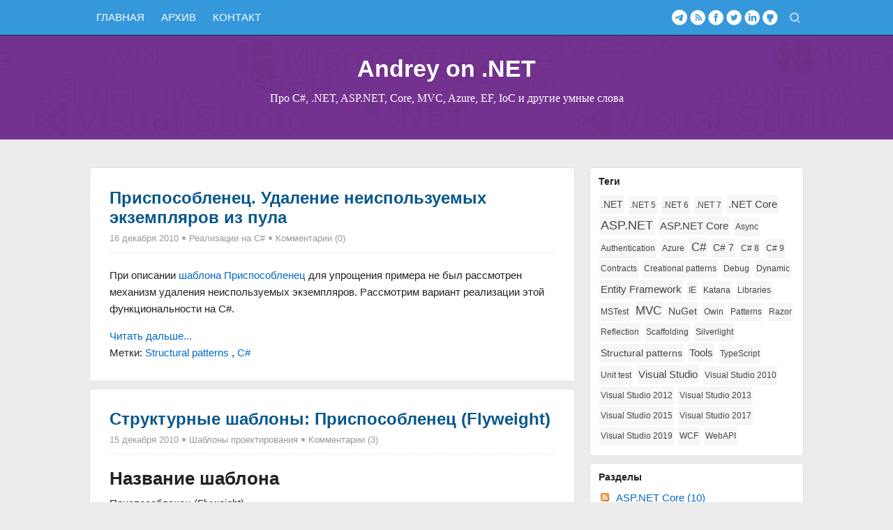

--- FILE ---
content_type: text/html; charset=utf-8
request_url: https://andrey.moveax.ru/?tag=Structural+patterns
body_size: 11028
content:

<!DOCTYPE html>
<html lang="ru">
<head><meta http-equiv="content-type" content="text/html; charset=utf-8" />
	<link rel="contents" title="Archive" href="/archive" />
	<link rel="start" title="Andrey on .NET" href="/" />
	<link type="application/rsd+xml" rel="edituri" title="RSD" href="https://andrey.moveax.ru/rsd.axd" />
	<link type="application/rdf+xml" rel="meta" title="SIOC" href="https://andrey.moveax.ru/sioc.axd" />
	<link type="application/apml+xml" rel="meta" title="APML" href="https://andrey.moveax.ru/apml.axd" />
	<link type="application/rdf+xml" rel="meta" title="FOAF" href="https://andrey.moveax.ru/foaf.axd" />
	<link type="application/rss+xml" rel="alternate" title="Andrey on .NET" href="http://feeds.moveax.ru/devdotnet" />
	<link type="application/opensearchdescription+xml" rel="search" title="Andrey on .NET" href="https://andrey.moveax.ru/opensearch.axd" />
	<link href="/Content/Auto/Global.css" rel="stylesheet" type="text/css" /><meta http-equiv="X-UA-Compatible" content="IE=edge" /><meta name="viewport" content="width=device-width, initial-scale=1, maximum-scale=1" />
    <link href="/custom/themes/SimpleBlog29/include/styles.min.css?v=1.3" rel="stylesheet" />
    <link href="/custom/themes/SimpleBlog29/include/overrides.min.css?v=1.35.0" rel="stylesheet" />
    <link rel="stylesheet" href="/scripts/syntaxhighlighter/styles/shCore.css?v=1.01" /><link rel="stylesheet" href="/scripts/syntaxhighlighter/styles/shThemeDefault.css" /><link rel="shortcut icon" href="andreydotnet.ico" type="image/x-icon" />
	<script type="text/javascript" src="/ru.res.axd"></script>
	<script type="text/javascript" src="/Scripts/Auto/01-jquery-1.9.1.min.js"></script>
	<script type="text/javascript" src="/Scripts/Auto/02-jquery.cookie.js"></script>
	<script type="text/javascript" src="/Scripts/Auto/04-jquery-jtemplates.js"></script>
	<script type="text/javascript" src="/Scripts/Auto/05-json2.min.js"></script>
	<script type="text/javascript" src="/Scripts/Auto/blog.js"></script>
    <script type="text/javascript" src="/scripts/syntaxhighlighter/scripts/XRegExp.js"></script>
    <script type="text/javascript" src="/scripts/syntaxhighlighter/scripts/shCore.js"></script>
    <script type="text/javascript" src="/scripts/syntaxhighlighter/scripts/shAutoloader.js"></script>
    <script type="text/javascript" src="/scripts/syntaxhighlighter/shActivator.js"></script>
    <script src="/custom/themes/SimpleBlog29/include/modernizr.js" type="text/javascript"></script>
    <style> .responsive .selectnav { width: 50%; } </style>

	<meta name="description" content="Andrey on .NET - Про C#, .NET, ASP.NET, Core, MVC, Azure, EF, IoC и другие умные слова - Все записи отмеченные как &#39;Structural patterns&#39;" />
	<meta name="keywords" content="ASP.NET Core,ASP.NET MVC 3 в деталях,OWIN и Katana,Возможности C#,Инструментарий,NuGet,Новости,Платформа,Ссылки,Теория и практика,ASP.NET MVC,Шаблоны проектирования,Реализации на C#" />
	<meta name="author" content="Andrey" />
<!-- Start custom code -->
<script type="text/javascript" src="//s7.addthis.com/js/300/addthis_widget.js#pubid=moveax"></script>
<link href="/Custom/Controls/lytebox/lytebox.css" rel="stylesheet" type="text/css" />
<script src="/Custom/Controls/lytebox/lytebox.js" type="text/javascript"></script>

<!-- Yandex.Metrika counter -->
<script type="text/javascript" >
   (function(m,e,t,r,i,k,a){m[i]=m[i]||function(){(m[i].a=m[i].a||[]).push(arguments)};
   m[i].l=1*new Date();k=e.createElement(t),a=e.getElementsByTagName(t)[0],k.async=1,k.src=r,a.parentNode.insertBefore(k,a)})
   (window, document, "script", "https://mc.yandex.ru/metrika/tag.js", "ym");

   ym(88275592, "init", {
        clickmap:true,
        trackLinks:true,
        accurateTrackBounce:true
   });
</script>
<noscript><div><img src="https://mc.yandex.ru/watch/88275592" style="position:absolute; left:-9999px;" alt="" /></div></noscript>
<!-- /Yandex.Metrika counter -->
<!-- End custom code -->
<title>
	Andrey on .NET | Все записи отмеченные как 'Structural patterns'
</title></head>

<body class="blue-theme violet-header fixnav banner responsive fade">

    <form method="post" action="./?tag=Structural+patterns" id="aspnetForm">
<div class="aspNetHidden">
<input type="hidden" name="__EVENTTARGET" id="__EVENTTARGET" value="" />
<input type="hidden" name="__EVENTARGUMENT" id="__EVENTARGUMENT" value="" />
<input type="hidden" name="__VIEWSTATE" id="__VIEWSTATE" value="zuz6a8Te5oplKM26yUhvTwVcUscgF7IHlu5/b7+kk0Fbz3NMK1Ww4QLN3H0hH1/T6kJER9OrOVmf2KjqlmUG7Rd6cZRa/1urCkwysmVl3/w4/Gum0UQspoI2U1FzS8n3KQxtRfgvS+yG++xDJsWndSoVywjE9WWCxA/HX/D9Zzd7+VkTINuK0xBG9aRuejAiM/q6/RvaZZ4etz3WPMzoyOnJJ4rVa//f7ou6ooJnflgyh3kzJL1PXIAQEfPbpESzkWz///jIvyl8S3ljVUgZCQ08axpj38nNtxKZVK9OwC/oLpt9ZW8AyTA1M4T+YLXKanRJx3AKt5ricEgXhVzLG8CSQxmvB+pE/ZZ/nsI2U1JZxdzDTMR/59mrfd7CAEIQ63Ejj0aodmZi9GF81GckPASOQhmCYH7uesVhuyFU/nHRGD4sB1olgxNZnnQiN7d+N22DTOPUpUlNUPE+FOBkMthIVNBbPmTEKSIAj6sSMlW8W1CTwDOz/a7SyhCCUaRoCX5e4XaJZRwIv7CsQFRzeFAJJSR0sdvJg+zQ5JZ9JomcegTLB1qNVrsRtpUzHYjNHPvr873uGGIUwxI/EuZn1SnKvLG+0aBLWKhwHsmMeplxiD9Acj2DYbNmscLzpVJPfTuQXa1kEKOkpvTp6T+0du+DP9sfG6ZdsV5qL5OAwfx9F8bwUXXr6XHMwCLggRiolv43Ao/FYHYOgwEismdMzQlOxnBWQW0jgpzy+Sq17gkf8ljmfeS++sO03Zi9UKRXCVoW6BhVC3JoZXM6kHST9gLFf8rmAIUwu4xOCy2eW2L5AGDN4zM1mnduDTHFJ4eMDN7d9A==" />
</div>

<script type="text/javascript">
//<![CDATA[
var theForm = document.forms['aspnetForm'];
if (!theForm) {
    theForm = document.aspnetForm;
}
function __doPostBack(eventTarget, eventArgument) {
    if (!theForm.onsubmit || (theForm.onsubmit() != false)) {
        theForm.__EVENTTARGET.value = eventTarget;
        theForm.__EVENTARGUMENT.value = eventArgument;
        theForm.submit();
    }
}
//]]>
</script>


<script src="/WebResource.axd?d=pynGkmcFUV13He1Qd6_TZAVfl1GQW2j4nGcIuzF4XbhTSn5DKqvDjfTo9fe2wpUpoIZerA2&amp;t=638568712745067788" type="text/javascript"></script>

        <div class="ltr">
            <header class="header">
                <div class="line-header">
                    <div class="container">
                        <nav class="nav-header navbar float-left">
                            <ul class="nav" id="nav">
                                <li><a href="https://andrey.moveax.ru/" rel="home" class="acitve"><span>Главная</span></a></li>
                                <li><a href="https://andrey.moveax.ru/archive">Архив</a></li>
                                <li><a href="https://andrey.moveax.ru/contact">Контакт</a></li>
                                
                                
                            </ul>
                        </nav>
                        <div class="search float-right">
                            <div class="btn-toggle-search" title="Поиск..."></div>
                            <div id="searchbox">
<label for="searchfield" style="display:none">Search</label><input type="text" value="" id="searchfield" onkeypress="if(event.keyCode==13) return BlogEngine.search('/','searchfield')" onfocus="BlogEngine.searchClear('','searchfield')" onblur="BlogEngine.searchClear('','searchfield')" /><input type="button" value=">" id="searchbutton" onclick="BlogEngine.search('/','searchfield');" onkeypress="BlogEngine.search('/','searchfield');" /></div>

                        </div>
                        <div class="social float-right" id="social">
                            <ul class="tooltip">
                                <li class="yt"><a href="http://youtube.com/" title="Youtube" rel="nofollow" target="_blank"><span>Youtube</span></a></li>
                                <li class="is"><a href="http://instagram.com/" title="Instagram" rel="nofollow" target="_blank"><span>Instagram</span></a></li>
                                <li class="gi"><a href="http://github.com/VeselovAndrey" title="GitHub" rel="nofollow" target="_blank"><span>GitHub</span></a></li>
                                <li class="li"><a href="http://linkedin.com/in/veselovandrey" title="Linkedin" rel="nofollow" target="_blank"><span>LinkedIn</span></a></li>
                                <li class="tw"><a href="http://twitter.com/AndreyVeselov" title="Twitter" rel="nofollow" target="_blank"><span>Twitter</span></a></li>
                                <li class="fb"><a href="http://facebook.com/veselov.andrey" title="Facebook" rel="nofollow" target="_blank"><span>Facebook</span></a></li>
                                <li class="rs"><a href="http://feeds.moveax.ru/devdotnet" title="Подписаться"><span>Subscrib</span></a></li>
                                <li class="tl"><a href="http://t.me/AndreyOnDotNET" title="Telegram" rel="nofollow" target="_blank"><span>Telegram</span></a></li>
                            </ul>
                        </div>
                    </div>
                </div>
                <div class="banner-header">
                    <div class="item-r item-1" id="bg1"></div>
                    <div class="item-r item-2" id="bg2"></div>
                    <div class="item-r item-3" id="bg3"></div>
                    <hgroup class="container title-blog text-center">
                        <h1>
                            <a href="https://andrey.moveax.ru/">Andrey on .NET</a>
                        </h1>
                        <h2>Про C#, .NET, ASP.NET, Core, MVC, Azure, EF, IoC и другие умные слова</h2>
                    </hgroup>
                </div>
            </header>
            <section class="container main-section clearfix">
                <section class="content float-left">
                    
                    
  <div id="ctl00_cphBody_divError"></div>
  <div id="ctl00_cphBody_PostList1_posts" class="posts">

<article class="post" id="post0">
    <h2 class="post-title">
        <a href="/post/csharp-patterns-flyweight-removing-unused-objects" class="taggedlink">Приспособленец. Удаление неиспользуемых экземпляров из пула</a>
    </h2>
    <div class="post-info Clear">
        <span class="post-date">16 декабря 2010 <span class="separator"></span></span>
        <span class="post-category"><a href="/category/Реализации-на-C">Реализации на C#</a> </span>
        <a class="post-comment" rel="nofollow" href="/post/csharp-patterns-flyweight-removing-unused-objects#comment">Комментарии (0)</a>
        <script type="text/javascript">$('#post0 .post-category:has(a)').append('<span class="separator"></span>');</script>
    </div>
    <div class="post-body text">
        <p>При описании <a title="Структурные шаблоны: Приспособленец (Flyweight)" href="patterns-oop-structural-flyweight.aspx">шаблона Приспособленец</a> для упрощения примера не был рассмотрен механизм удаления неиспользуемых экземпляров. Рассмотрим вариант реализации этой функциональности на C#.</p> <a class="more" href="/post/csharp-patterns-flyweight-removing-unused-objects#continue">Читать дальше...</a>
    </div>

    
    <div class="clearfix">
        <div class="post-tags">
            Метки: <a href="https://andrey.moveax.ru/?tag=Structural+patterns" rel="tag">Structural patterns</a> , <a href="https://andrey.moveax.ru/?tag=C%23" rel="tag">C#</a>
        </div>
    </div>
    
</article>

<article class="post" id="post1">
    <h2 class="post-title">
        <a href="/post/patterns-oop-structural-flyweight" class="taggedlink">Структурные шаблоны: Приспособленец (Flyweight)</a>
    </h2>
    <div class="post-info Clear">
        <span class="post-date">15 декабря 2010 <span class="separator"></span></span>
        <span class="post-category"><a href="/category/Шаблоны-проектирования">Шаблоны проектирования</a> </span>
        <a class="post-comment" rel="nofollow" href="/post/patterns-oop-structural-flyweight#comment">Комментарии (3)</a>
        <script type="text/javascript">$('#post1 .post-category:has(a)').append('<span class="separator"></span>');</script>
    </div>
    <div class="post-body text">
        <h2>Название шаблона</h2>
<p>Приспособленец (Flyweight).</p>
<h2>Тип</h2>
<p>Структурный шаблон проектирования (Structural).</p>
<p><a class="more" href="/patterns/oop/structural/flyweight/#continue">Читать дальше...</a></p>
    </div>

    
    <div class="clearfix">
        <div class="post-tags">
            Метки: <a href="https://andrey.moveax.ru/?tag=Structural+patterns" rel="tag">Structural patterns</a>
        </div>
    </div>
    
</article>

<article class="post" id="post2">
    <h2 class="post-title">
        <a href="/post/patterns-oop-structural-composite" class="taggedlink">Структурные шаблоны: Компоновщик (Composite)</a>
    </h2>
    <div class="post-info Clear">
        <span class="post-date">13 декабря 2010 <span class="separator"></span></span>
        <span class="post-category"><a href="/category/Шаблоны-проектирования">Шаблоны проектирования</a> </span>
        <a class="post-comment" rel="nofollow" href="/post/patterns-oop-structural-composite#comment">Комментарии (7)</a>
        <script type="text/javascript">$('#post2 .post-category:has(a)').append('<span class="separator"></span>');</script>
    </div>
    <div class="post-body text">
        <h2>Название шаблона</h2>  <p>Компоновщик (Composite).</p>  <h2>Тип</h2>  <p>Структурный шаблон проектирования (Structural).</p> <a class="more" href="/patterns/oop/structural/composite/#continue">Читать дальше...</a>
    </div>

    
    <div class="clearfix">
        <div class="post-tags">
            Метки: <a href="https://andrey.moveax.ru/?tag=Structural+patterns" rel="tag">Structural patterns</a>
        </div>
    </div>
    
</article>

<article class="post" id="post3">
    <h2 class="post-title">
        <a href="/post/wcf-simple-service-with-ajax-part2" class="taggedlink">Создание WCF сервиса с поддержкой Ajax: ч.2 – Клиент</a>
    </h2>
    <div class="post-info Clear">
        <span class="post-date">1 декабря 2010 <span class="separator"></span></span>
        <span class="post-category"><a href="/category/Теория-и-практика">Теория и практика</a> </span>
        <a class="post-comment" rel="nofollow" href="/post/wcf-simple-service-with-ajax-part2#comment">Комментарии (12)</a>
        <script type="text/javascript">$('#post3 .post-category:has(a)').append('<span class="separator"></span>');</script>
    </div>
    <div class="post-body text">
        <p><a title="Создание WCF сервиса с поддержкой Ajax: ч.1 – Контракты" href="wcf-simple-service-with-ajax.aspx">В первой части</a> был разработан WCF сервис для получения данных из каталога веб-сайтов. Теперь приступим к разработке клиента.</p> <a class="more" href="/post/wcf-simple-service-with-ajax-part2#continue">Читать дальше...</a>
    </div>

    
    <div class="clearfix">
        <div class="post-tags">
            Метки: <a href="https://andrey.moveax.ru/?tag=WCF" rel="tag">WCF</a> , <a href="https://andrey.moveax.ru/?tag=ASP.NET" rel="tag">ASP.NET</a> , <a href="https://andrey.moveax.ru/?tag=Structural+patterns" rel="tag">Structural patterns</a>
        </div>
    </div>
    
</article>

<article class="post" id="post4">
    <h2 class="post-title">
        <a href="/post/csharp-patterns-dynamic-decorator-part3" class="taggedlink">Динамический декоратор. Часть 3 – Исходный код</a>
    </h2>
    <div class="post-info Clear">
        <span class="post-date">29 ноября 2010 <span class="separator"></span></span>
        <span class="post-category"><a href="/category/Реализации-на-C">Реализации на C#</a> </span>
        <a class="post-comment" rel="nofollow" href="/post/csharp-patterns-dynamic-decorator-part3#comment">Комментарии (0)</a>
        <script type="text/javascript">$('#post4 .post-category:has(a)').append('<span class="separator"></span>');</script>
    </div>
    <div class="post-body text">
        <p>Нет желания загружать еще один экземпляр Visual Studio или скачивать проект, а взглянуть на исходный код интересно? Тогда вот он:</p> <a class="more" href="/post/csharp-patterns-dynamic-decorator-part3#continue">Читать дальше...</a>
    </div>

    
    <div class="clearfix">
        <div class="post-tags">
            Метки: <a href="https://andrey.moveax.ru/?tag=Structural+patterns" rel="tag">Structural patterns</a> , <a href="https://andrey.moveax.ru/?tag=C%23" rel="tag">C#</a> , <a href="https://andrey.moveax.ru/?tag=Reflection" rel="tag">Reflection</a> , <a href="https://andrey.moveax.ru/?tag=Dynamic" rel="tag">Dynamic</a>
        </div>
    </div>
    
</article>

<article class="post" id="post5">
    <h2 class="post-title">
        <a href="/post/csharp-patterns-dynamic-decorator-part2" class="taggedlink">Динамический декоратор. Часть 2 – Dynamic proxy</a>
    </h2>
    <div class="post-info Clear">
        <span class="post-date">29 ноября 2010 <span class="separator"></span></span>
        <span class="post-category"><a href="/category/Реализации-на-C">Реализации на C#</a> </span>
        <a class="post-comment" rel="nofollow" href="/post/csharp-patterns-dynamic-decorator-part2#comment">Комментарии (0)</a>
        <script type="text/javascript">$('#post5 .post-category:has(a)').append('<span class="separator"></span>');</script>
    </div>
    <div class="post-body text">
        <p><a title="Примеры реализации шаблонов: Динамический декоратор (ч. 1)" href="patterns-oop-structural-dynamic-decorator.aspx">В прошлой части,</a> используя <em>dynamic</em> и <em>reflection</em>, была решена проблема динамической поддержки методов и свойств декорируемого объекта. Но осталась еще одна: необходимо реализовать поддержку заданного интерфейса. Для это используем ...</p> <a class="more" href="/post/csharp-patterns-dynamic-decorator-part2#continue">Читать дальше...</a>
    </div>

    
    <div class="clearfix">
        <div class="post-tags">
            Метки: <a href="https://andrey.moveax.ru/?tag=Structural+patterns" rel="tag">Structural patterns</a> , <a href="https://andrey.moveax.ru/?tag=C%23" rel="tag">C#</a> , <a href="https://andrey.moveax.ru/?tag=Reflection" rel="tag">Reflection</a> , <a href="https://andrey.moveax.ru/?tag=Dynamic" rel="tag">Dynamic</a>
        </div>
    </div>
    
</article>

<article class="post" id="post6">
    <h2 class="post-title">
        <a href="/post/csharp-patterns-dynamic-decorator" class="taggedlink">Динамический декоратор. Часть 1 – dynamic и reflection</a>
    </h2>
    <div class="post-info Clear">
        <span class="post-date">29 ноября 2010 <span class="separator"></span></span>
        <span class="post-category"><a href="/category/Реализации-на-C">Реализации на C#</a> </span>
        <a class="post-comment" rel="nofollow" href="/post/csharp-patterns-dynamic-decorator#comment">Комментарии (0)</a>
        <script type="text/javascript">$('#post6 .post-category:has(a)').append('<span class="separator"></span>');</script>
    </div>
    <div class="post-body text">
        <p>При разработке <a title="Структурные шаблоны: Декоратор (Decorator)" href="patterns-oop-structural-decorator.aspx">Декоратора,</a> переадресация вызовов к декорируемому объекту достаточно скучная и рутинная работа. Для её упрощения существуют утилиты, генерирующие необходимый код. </p>  <p>Но есть другой подход – использовать в качестве базового класса Динамический декоратор, который обеспечит автоматическую переадресацию вызовов. Это стало возможно c появлением <em>dynamic</em> в .NET 4. Кроме того, потребуется интересный вариант реализации еще одного шаблона – Динамический прокси. </p> <a class="more" href="/post/csharp-patterns-dynamic-decorator#continue">Читать дальше...</a>
    </div>

    
    <div class="clearfix">
        <div class="post-tags">
            Метки: <a href="https://andrey.moveax.ru/?tag=C%23" rel="tag">C#</a> , <a href="https://andrey.moveax.ru/?tag=Structural+patterns" rel="tag">Structural patterns</a> , <a href="https://andrey.moveax.ru/?tag=Reflection" rel="tag">Reflection</a> , <a href="https://andrey.moveax.ru/?tag=Dynamic" rel="tag">Dynamic</a>
        </div>
    </div>
    
</article>

<article class="post" id="post7">
    <h2 class="post-title">
        <a href="/post/patterns-oop-structural-example-remote-proxy" class="taggedlink">Удаленный прокси с использованием .NET Remoting</a>
    </h2>
    <div class="post-info Clear">
        <span class="post-date">23 ноября 2010 <span class="separator"></span></span>
        <span class="post-category"><a href="/category/Реализации-на-C">Реализации на C#</a> </span>
        <a class="post-comment" rel="nofollow" href="/post/patterns-oop-structural-example-remote-proxy#comment">Комментарии (6)</a>
        <script type="text/javascript">$('#post7 .post-category:has(a)').append('<span class="separator"></span>');</script>
    </div>
    <div class="post-body text">
        <p>Продолжим изучение структурного шаблона Прокси. Обеспечим возможность удаленного доступа к экземпляру Виртуального прокси, созданного в прошлый раз.</p> <a class="more" href="/patterns/oop/structural/example-remote-proxy/#continue">Читать дальше...</a>
    </div>

    
    <div class="clearfix">
        <div class="post-tags">
            Метки: <a href="https://andrey.moveax.ru/?tag=Structural+patterns" rel="tag">Structural patterns</a> , <a href="https://andrey.moveax.ru/?tag=C%23" rel="tag">C#</a>
        </div>
    </div>
    
</article>

<article class="post" id="post8">
    <h2 class="post-title">
        <a href="/post/patterns-oop-structural-proxy" class="taggedlink">Структурные шаблоны: Прокси (Proxy)</a>
    </h2>
    <div class="post-info Clear">
        <span class="post-date">22 ноября 2010 <span class="separator"></span></span>
        <span class="post-category"><a href="/category/Шаблоны-проектирования">Шаблоны проектирования</a> </span>
        <a class="post-comment" rel="nofollow" href="/post/patterns-oop-structural-proxy#comment">Комментарии (8)</a>
        <script type="text/javascript">$('#post8 .post-category:has(a)').append('<span class="separator"></span>');</script>
    </div>
    <div class="post-body text">
        <h2>Название шаблона</h2>  <p>Прокси / Заместитель (Proxy / Surrogate).</p>  <h2>Тип</h2>  <p>Структурный шаблон проектирования (Structural).</p> <a class="more" href="/patterns/oop/structural/proxy/#continue">Читать дальше...</a>
    </div>

    
    <div class="clearfix">
        <div class="post-tags">
            Метки: <a href="https://andrey.moveax.ru/?tag=Structural+patterns" rel="tag">Structural patterns</a>
        </div>
    </div>
    
</article>

<article class="post" id="post9">
    <h2 class="post-title">
        <a href="/post/patterns-oop-structural-decorator-usecase" class="taggedlink">Декоратор. Примеры реализации.</a>
    </h2>
    <div class="post-info Clear">
        <span class="post-date">18 ноября 2010 <span class="separator"></span></span>
        <span class="post-category"><a href="/category/Реализации-на-C">Реализации на C#</a> </span>
        <a class="post-comment" rel="nofollow" href="/post/patterns-oop-structural-decorator-usecase#comment">Комментарии (0)</a>
        <script type="text/javascript">$('#post9 .post-category:has(a)').append('<span class="separator"></span>');</script>
    </div>
    <div class="post-body text">
        <p>Рассмотрим некоторые варианты использования шаблона Декоратор.</p> <a class="more" href="/patterns/oop/structural/decorator-usecase/#continue">Читать дальше...</a>
    </div>

    
    <div class="clearfix">
        <div class="post-tags">
            Метки: <a href="https://andrey.moveax.ru/?tag=Structural+patterns" rel="tag">Structural patterns</a> , <a href="https://andrey.moveax.ru/?tag=C%23" rel="tag">C#</a>
        </div>
    </div>
    
</article></div>

<div id="postPaging" style="display: none">
  <a id="ctl00_cphBody_PostList1_hlPrev" style="float:left">&lt;&lt; Older posts</a>
  <a id="ctl00_cphBody_PostList1_hlNext" style="float:right">Новее &gt;&gt;</a>
</div>

<div style="clear:both; display:block">
  <ul id="PostPager"><li class="PagerLinkDisabled">Новее</li><li class="PagerLinkCurrent">1</li><li class="PagerLink"><a href="/?tag=Structural+patterns&amp;page=2">2</a></li><li class="PagerLink"><a href="/?tag=Structural+patterns&amp;page=2">Older posts</a></li></ul>
</div>
  

                </section>
                <aside class="sidebar float-right">
                    <div id="widgetzone_be_WIDGET_ZONE" class="widgetzone">
<div class="Widget widget tagcloud">
    <h4 class="WidgetHeader widget-header">Теги</h4>
    <div class="WidgetContent widget-content">
        <ul>
            <li><a href="https://andrey.moveax.ru/?tag=.NET" class="small" title="Tag: .NET">.NET</a> </li>
            <li><a href="https://andrey.moveax.ru/?tag=.NET+5" class="smallest" title="Tag: .NET 5">.NET 5</a> </li>
            <li><a href="https://andrey.moveax.ru/?tag=.NET+6" class="smallest" title="Tag: .NET 6">.NET 6</a> </li>
            <li><a href="https://andrey.moveax.ru/?tag=.NET+7" class="smallest" title="Tag: .NET 7">.NET 7</a> </li>
            <li><a href="https://andrey.moveax.ru/?tag=.NET+Core" class="medium" title="Tag: .NET Core">.NET Core</a> </li>
            <li><a href="https://andrey.moveax.ru/?tag=ASP.NET" class="biggest" title="Tag: ASP.NET">ASP.NET</a> </li>
            <li><a href="https://andrey.moveax.ru/?tag=ASP.NET+Core" class="medium" title="Tag: ASP.NET Core">ASP.NET Core</a> </li>
            <li><a href="https://andrey.moveax.ru/?tag=Async" class="smallest" title="Tag: Async">Async</a> </li>
            <li><a href="https://andrey.moveax.ru/?tag=Authentication" class="smallest" title="Tag: Authentication">Authentication</a> </li>
            <li><a href="https://andrey.moveax.ru/?tag=Azure" class="smallest" title="Tag: Azure">Azure</a> </li>
            <li><a href="https://andrey.moveax.ru/?tag=C%23" class="big" title="Tag: C#">C#</a> </li>
            <li><a href="https://andrey.moveax.ru/?tag=C%23+7" class="small" title="Tag: C# 7">C# 7</a> </li>
            <li><a href="https://andrey.moveax.ru/?tag=C%23+8" class="smallest" title="Tag: C# 8">C# 8</a> </li>
            <li><a href="https://andrey.moveax.ru/?tag=C%23+9" class="smallest" title="Tag: C# 9">C# 9</a> </li>
            <li><a href="https://andrey.moveax.ru/?tag=Contracts" class="smallest" title="Tag: Contracts">Contracts</a> </li>
            <li><a href="https://andrey.moveax.ru/?tag=Creational+patterns" class="smallest" title="Tag: Creational patterns">Creational patterns</a> </li>
            <li><a href="https://andrey.moveax.ru/?tag=Debug" class="smallest" title="Tag: Debug">Debug</a> </li>
            <li><a href="https://andrey.moveax.ru/?tag=Dynamic" class="smallest" title="Tag: Dynamic">Dynamic</a> </li>
            <li><a href="https://andrey.moveax.ru/?tag=Entity+Framework" class="medium" title="Tag: Entity Framework">Entity Framework</a> </li>
            <li><a href="https://andrey.moveax.ru/?tag=IE" class="smallest" title="Tag: IE">IE</a> </li>
            <li><a href="https://andrey.moveax.ru/?tag=Katana" class="smallest" title="Tag: Katana">Katana</a> </li>
            <li><a href="https://andrey.moveax.ru/?tag=Libraries" class="smallest" title="Tag: Libraries">Libraries</a> </li>
            <li><a href="https://andrey.moveax.ru/?tag=MSTest" class="smallest" title="Tag: MSTest">MSTest</a> </li>
            <li><a href="https://andrey.moveax.ru/?tag=MVC" class="big" title="Tag: MVC">MVC</a> </li>
            <li><a href="https://andrey.moveax.ru/?tag=NuGet" class="small" title="Tag: NuGet">NuGet</a> </li>
            <li><a href="https://andrey.moveax.ru/?tag=Owin" class="smallest" title="Tag: Owin">Owin</a> </li>
            <li><a href="https://andrey.moveax.ru/?tag=Patterns" class="smallest" title="Tag: Patterns">Patterns</a> </li>
            <li><a href="https://andrey.moveax.ru/?tag=Razor" class="smallest" title="Tag: Razor">Razor</a> </li>
            <li><a href="https://andrey.moveax.ru/?tag=Reflection" class="smallest" title="Tag: Reflection">Reflection</a> </li>
            <li><a href="https://andrey.moveax.ru/?tag=Scaffolding" class="smallest" title="Tag: Scaffolding">Scaffolding</a> </li>
            <li><a href="https://andrey.moveax.ru/?tag=Silverlight" class="smallest" title="Tag: Silverlight">Silverlight</a> </li>
            <li><a href="https://andrey.moveax.ru/?tag=Structural+patterns" class="small" title="Tag: Structural patterns">Structural patterns</a> </li>
            <li><a href="https://andrey.moveax.ru/?tag=Tools" class="medium" title="Tag: Tools">Tools</a> </li>
            <li><a href="https://andrey.moveax.ru/?tag=TypeScript" class="smallest" title="Tag: TypeScript">TypeScript</a> </li>
            <li><a href="https://andrey.moveax.ru/?tag=Unit+test" class="smallest" title="Tag: Unit test">Unit test</a> </li>
            <li><a href="https://andrey.moveax.ru/?tag=Visual+Studio" class="medium" title="Tag: Visual Studio">Visual Studio</a> </li>
            <li><a href="https://andrey.moveax.ru/?tag=Visual+Studio+2010" class="smallest" title="Tag: Visual Studio 2010">Visual Studio 2010</a> </li>
            <li><a href="https://andrey.moveax.ru/?tag=Visual+Studio+2012" class="smallest" title="Tag: Visual Studio 2012">Visual Studio 2012</a> </li>
            <li><a href="https://andrey.moveax.ru/?tag=Visual+Studio+2013" class="smallest" title="Tag: Visual Studio 2013">Visual Studio 2013</a> </li>
            <li><a href="https://andrey.moveax.ru/?tag=Visual+Studio+2015" class="smallest" title="Tag: Visual Studio 2015">Visual Studio 2015</a> </li>
            <li><a href="https://andrey.moveax.ru/?tag=Visual+Studio+2017" class="smallest" title="Tag: Visual Studio 2017">Visual Studio 2017</a> </li>
            <li><a href="https://andrey.moveax.ru/?tag=Visual+Studio+2019" class="smallest" title="Tag: Visual Studio 2019">Visual Studio 2019</a> </li>
            <li><a href="https://andrey.moveax.ru/?tag=WCF" class="smallest" title="Tag: WCF">WCF</a> </li>
            <li><a href="https://andrey.moveax.ru/?tag=WebAPI" class="smallest" title="Tag: WebAPI">WebAPI</a> </li>
        </ul>
    </div>
</div>
<div class="Widget widget categorylist">
    <h4 class="WidgetHeader widget-header">Разделы</h4>
    <div class="WidgetContent widget-content">
        <ul id="categorylist">
                <li>
                                        <a rel="nofollow" href="/category/feed/ASPNET-Core">
                        <img class="rssButton" alt="RSS feed for SubBlog" src="/Content/images/blog/rssButton.png">
                    </a>
                    <a title="Category: ASP.NET Core" href="/category/ASPNET-Core">
                        ASP.NET Core 
                            <span>(10)</span>
                    </a>
                </li>
                <li>
                                        <a rel="nofollow" href="/category/feed/ASPNET-MVC-3-в-деталях">
                        <img class="rssButton" alt="RSS feed for SubBlog" src="/Content/images/blog/rssButton.png">
                    </a>
                    <a title="Category: ASP.NET MVC 3 в деталях" href="/category/ASPNET-MVC-3-в-деталях">
                        ASP.NET MVC 3 в деталях 
                            <span>(41)</span>
                    </a>
                </li>
                <li>
                                        <a rel="nofollow" href="/category/feed/OWIN-и-Katana">
                        <img class="rssButton" alt="RSS feed for SubBlog" src="/Content/images/blog/rssButton.png">
                    </a>
                    <a title="Category: OWIN и Katana" href="/category/OWIN-и-Katana">
                        OWIN и Katana 
                            <span>(8)</span>
                    </a>
                </li>
                <li>
                                        <a rel="nofollow" href="/category/feed/Возможности-C">
                        <img class="rssButton" alt="RSS feed for SubBlog" src="/Content/images/blog/rssButton.png">
                    </a>
                    <a title="Category: Возможности C#" href="/category/Возможности-C">
                        Возможности C# 
                            <span>(30)</span>
                    </a>
                </li>
                <li>
                                        <a rel="nofollow" href="/category/feed/Инструментарии">
                        <img class="rssButton" alt="RSS feed for SubBlog" src="/Content/images/blog/rssButton.png">
                    </a>
                    <a title="Category: Инструментарий" href="/category/Инструментарии">
                        Инструментарий 
                            <span>(27)</span>
                    </a>
                </li>
                <li>
                    <a>&nbsp;&nbsp;&nbsp;</a>
                                        <a rel="nofollow" href="/category/feed/NuGet">
                        <img class="rssButton" alt="RSS feed for SubBlog" src="/Content/images/blog/rssButton.png">
                    </a>
                    <a title="Category: NuGet" href="/category/NuGet">
                        NuGet 
                            <span>(6)</span>
                    </a>
                </li>
                <li>
                                        <a rel="nofollow" href="/category/feed/Новости">
                        <img class="rssButton" alt="RSS feed for SubBlog" src="/Content/images/blog/rssButton.png">
                    </a>
                    <a title="Category: Новости" href="/category/Новости">
                        Новости 
                            <span>(174)</span>
                    </a>
                </li>
                <li>
                                        <a rel="nofollow" href="/category/feed/Ссылки">
                        <img class="rssButton" alt="RSS feed for SubBlog" src="/Content/images/blog/rssButton.png">
                    </a>
                    <a title="Category: Ссылки" href="/category/Ссылки">
                        Ссылки 
                            <span>(395)</span>
                    </a>
                </li>
                <li>
                                        <a rel="nofollow" href="/category/feed/Теория-и-практика">
                        <img class="rssButton" alt="RSS feed for SubBlog" src="/Content/images/blog/rssButton.png">
                    </a>
                    <a title="Category: Теория и практика" href="/category/Теория-и-практика">
                        Теория и практика 
                            <span>(60)</span>
                    </a>
                </li>
                <li>
                    <a>&nbsp;&nbsp;&nbsp;</a>
                                        <a rel="nofollow" href="/category/feed/ASPNET-MVC">
                        <img class="rssButton" alt="RSS feed for SubBlog" src="/Content/images/blog/rssButton.png">
                    </a>
                    <a title="Category: ASP.NET MVC" href="/category/ASPNET-MVC">
                        ASP.NET MVC 
                            <span>(12)</span>
                    </a>
                </li>
                <li>
                                        <a rel="nofollow" href="/category/feed/Шаблоны-проектирования">
                        <img class="rssButton" alt="RSS feed for SubBlog" src="/Content/images/blog/rssButton.png">
                    </a>
                    <a title="Category: Шаблоны проектирования" href="/category/Шаблоны-проектирования">
                        Шаблоны проектирования 
                            <span>(19)</span>
                    </a>
                </li>
                <li>
                    <a>&nbsp;&nbsp;&nbsp;</a>
                                        <a rel="nofollow" href="/category/feed/Реализации-на-C">
                        <img class="rssButton" alt="RSS feed for SubBlog" src="/Content/images/blog/rssButton.png">
                    </a>
                    <a title="Category: Реализации на C#" href="/category/Реализации-на-C">
                        Реализации на C# 
                            <span>(7)</span>
                    </a>
                </li>
        </ul>
    </div>
</div>
<div class="Widget widget pagelist">
    <h4 class="WidgetHeader widget-header">Каталог</h4>
    <div class="WidgetContent widget-content">
        <ul>
                <li><a href="/page/aspnet-mvc-3-in-depth" title="Список всех статей раздела &quot;ASP.NET MVC 3 в деталях&quot; на одной странице.">ASP.NET MVC в деталях</a></li>
                <li><a href="/page/owin-introduction" title="">Owin и Katana</a></li>
                <li><a href="/page/csharp-features" title="C# 7

Кортежи (обновленный тип Tuple) 
Выходные параметры методов
Сопоставление с образцом (pattern ">Возможности C#</a></li>
                <li><a href="/page/using-nuget" title="Использование NuGet для установки, обновления и удаления сторонних библиотек. А также опиание процесса создания своих установочных сборок.">Использование NuGet</a></li>
                <li><a href="/page/programming-principles" title="SOLID

Single Responsibility Principle (SRP) – принцип единственной ответственности: На каждый объек">Принципы программирования</a></li>
                <li><a href="/page/design-patterns-oop" title="">Шаблоны проектирования ООП</a></li>
        </ul>
    </div>
</div>
<div class="Widget widget textbox">
    <p id="authordata"><a href="https://www.facebook.com/veselov.andrey" target="_blank" rel="author"><img class="myavatar" src="/custom/Images/avatars/andrey-veselov-avatar-mvp.jpg" alt="Andrey Veselov" width="60" height="95" align="left" /></a> Имя: <a href="/" rel="me">Андрей Веселов</a><br />Город: <a href="http://www.bing.com/maps/?v=2&amp;cp=55.366374~86.116131&amp;lvl=12&amp;sty=r&amp;where1=%D0%9A%D0%B5%D0%BC%D0%B5%D1%80%D0%BE%D0%B2%D0%BE&amp;form=LMLTCC" target="_blank">Кемерово</a>&nbsp;(Россия)<br />Проф. интересы: .NET, С#, ASP.NET, Core, Microsoft Azure, TypeScript</p>
</div>
<div class="Widget widget monthlist">
    <h4 class="WidgetHeader widget-header">Архив</h4>
    <div class="WidgetContent widget-content">
        <ul id="monthList">
<li onclick="BlogEngine.toggleMonth(&#39;year2026&#39;)" class="year">2026
                <ul id="year2026" class="open">
                    <li><a href="/2026/01/default">Январь</a> (2)</li>
                </ul>
            </li>
<li onclick="BlogEngine.toggleMonth(&#39;year2025&#39;)" class="year">2025
                <ul id="year2025" class="close">
                    <li><a href="/2025/12/default">Декабрь</a> (2)</li>
                    <li><a href="/2025/11/default">Ноябрь</a> (4)</li>
                    <li><a href="/2025/10/default">Октябрь</a> (2)</li>
                    <li><a href="/2025/09/default">Сентябрь</a> (3)</li>
                    <li><a href="/2025/08/default">Август</a> (4)</li>
                    <li><a href="/2025/07/default">Июль</a> (3)</li>
                    <li><a href="/2025/06/default">Июнь</a> (3)</li>
                    <li><a href="/2025/05/default">Май</a> (4)</li>
                    <li><a href="/2025/04/default">Апрель</a> (4)</li>
                    <li><a href="/2025/03/default">Март</a> (3)</li>
                    <li><a href="/2025/02/default">Февраль</a> (3)</li>
                    <li><a href="/2025/01/default">Январь</a> (1)</li>
                </ul>
            </li>
<li onclick="BlogEngine.toggleMonth(&#39;year2024&#39;)" class="year">2024
                <ul id="year2024" class="close">
                    <li><a href="/2024/12/default">Декабрь</a> (3)</li>
                    <li><a href="/2024/11/default">Ноябрь</a> (2)</li>
                    <li><a href="/2024/10/default">Октябрь</a> (3)</li>
                    <li><a href="/2024/09/default">Сентябрь</a> (3)</li>
                    <li><a href="/2024/08/default">Август</a> (3)</li>
                    <li><a href="/2024/07/default">Июль</a> (2)</li>
                    <li><a href="/2024/06/default">Июнь</a> (4)</li>
                    <li><a href="/2024/05/default">Май</a> (2)</li>
                    <li><a href="/2024/04/default">Апрель</a> (2)</li>
                    <li><a href="/2024/03/default">Март</a> (4)</li>
                    <li><a href="/2024/02/default">Февраль</a> (5)</li>
                    <li><a href="/2024/01/default">Январь</a> (4)</li>
                </ul>
            </li>
<li onclick="BlogEngine.toggleMonth(&#39;year2023&#39;)" class="year">2023
                <ul id="year2023" class="close">
                    <li><a href="/2023/12/default">Декабрь</a> (2)</li>
                    <li><a href="/2023/11/default">Ноябрь</a> (4)</li>
                    <li><a href="/2023/10/default">Октябрь</a> (5)</li>
                    <li><a href="/2023/09/default">Сентябрь</a> (5)</li>
                    <li><a href="/2023/08/default">Август</a> (2)</li>
                    <li><a href="/2023/07/default">Июль</a> (3)</li>
                    <li><a href="/2023/06/default">Июнь</a> (4)</li>
                    <li><a href="/2023/05/default">Май</a> (2)</li>
                    <li><a href="/2023/04/default">Апрель</a> (5)</li>
                    <li><a href="/2023/03/default">Март</a> (4)</li>
                    <li><a href="/2023/02/default">Февраль</a> (5)</li>
                    <li><a href="/2023/01/default">Январь</a> (3)</li>
                </ul>
            </li>
<li onclick="BlogEngine.toggleMonth(&#39;year2022&#39;)" class="year">2022
                <ul id="year2022" class="close">
                    <li><a href="/2022/12/default">Декабрь</a> (3)</li>
                    <li><a href="/2022/11/default">Ноябрь</a> (4)</li>
                    <li><a href="/2022/10/default">Октябрь</a> (5)</li>
                    <li><a href="/2022/09/default">Сентябрь</a> (4)</li>
                    <li><a href="/2022/08/default">Август</a> (6)</li>
                    <li><a href="/2022/07/default">Июль</a> (3)</li>
                    <li><a href="/2022/06/default">Июнь</a> (4)</li>
                    <li><a href="/2022/05/default">Май</a> (5)</li>
                    <li><a href="/2022/04/default">Апрель</a> (7)</li>
                    <li><a href="/2022/03/default">Март</a> (7)</li>
                    <li><a href="/2022/02/default">Февраль</a> (5)</li>
                    <li><a href="/2022/01/default">Январь</a> (5)</li>
                </ul>
            </li>
<li onclick="BlogEngine.toggleMonth(&#39;year2021&#39;)" class="year">2021
                <ul id="year2021" class="close">
                    <li><a href="/2021/12/default">Декабрь</a> (5)</li>
                    <li><a href="/2021/11/default">Ноябрь</a> (4)</li>
                    <li><a href="/2021/10/default">Октябрь</a> (5)</li>
                    <li><a href="/2021/09/default">Сентябрь</a> (5)</li>
                    <li><a href="/2021/08/default">Август</a> (4)</li>
                    <li><a href="/2021/07/default">Июль</a> (6)</li>
                    <li><a href="/2021/06/default">Июнь</a> (6)</li>
                    <li><a href="/2021/05/default">Май</a> (6)</li>
                    <li><a href="/2021/04/default">Апрель</a> (4)</li>
                    <li><a href="/2021/03/default">Март</a> (6)</li>
                    <li><a href="/2021/02/default">Февраль</a> (5)</li>
                    <li><a href="/2021/01/default">Январь</a> (7)</li>
                </ul>
            </li>
<li onclick="BlogEngine.toggleMonth(&#39;year2020&#39;)" class="year">2020
                <ul id="year2020" class="close">
                    <li><a href="/2020/12/default">Декабрь</a> (7)</li>
                    <li><a href="/2020/11/default">Ноябрь</a> (6)</li>
                    <li><a href="/2020/10/default">Октябрь</a> (7)</li>
                    <li><a href="/2020/09/default">Сентябрь</a> (5)</li>
                    <li><a href="/2020/08/default">Август</a> (5)</li>
                    <li><a href="/2020/07/default">Июль</a> (5)</li>
                    <li><a href="/2020/06/default">Июнь</a> (6)</li>
                    <li><a href="/2020/05/default">Май</a> (6)</li>
                    <li><a href="/2020/04/default">Апрель</a> (4)</li>
                    <li><a href="/2020/03/default">Март</a> (8)</li>
                    <li><a href="/2020/02/default">Февраль</a> (8)</li>
                    <li><a href="/2020/01/default">Январь</a> (1)</li>
                </ul>
            </li>
<li onclick="BlogEngine.toggleMonth(&#39;year2019&#39;)" class="year">2019
                <ul id="year2019" class="close">
                    <li><a href="/2019/12/default">Декабрь</a> (5)</li>
                    <li><a href="/2019/11/default">Ноябрь</a> (7)</li>
                    <li><a href="/2019/10/default">Октябрь</a> (5)</li>
                    <li><a href="/2019/09/default">Сентябрь</a> (5)</li>
                    <li><a href="/2019/08/default">Август</a> (4)</li>
                    <li><a href="/2019/07/default">Июль</a> (7)</li>
                    <li><a href="/2019/05/default">Май</a> (6)</li>
                    <li><a href="/2019/04/default">Апрель</a> (4)</li>
                    <li><a href="/2019/03/default">Март</a> (8)</li>
                    <li><a href="/2019/02/default">Февраль</a> (6)</li>
                    <li><a href="/2019/01/default">Январь</a> (6)</li>
                </ul>
            </li>
<li onclick="BlogEngine.toggleMonth(&#39;year2018&#39;)" class="year">2018
                <ul id="year2018" class="close">
                    <li><a href="/2018/12/default">Декабрь</a> (7)</li>
                    <li><a href="/2018/11/default">Ноябрь</a> (6)</li>
                    <li><a href="/2018/10/default">Октябрь</a> (5)</li>
                    <li><a href="/2018/09/default">Сентябрь</a> (5)</li>
                    <li><a href="/2018/08/default">Август</a> (4)</li>
                    <li><a href="/2018/07/default">Июль</a> (3)</li>
                    <li><a href="/2018/06/default">Июнь</a> (8)</li>
                    <li><a href="/2018/05/default">Май</a> (1)</li>
                    <li><a href="/2018/04/default">Апрель</a> (4)</li>
                    <li><a href="/2018/03/default">Март</a> (8)</li>
                    <li><a href="/2018/02/default">Февраль</a> (4)</li>
                    <li><a href="/2018/01/default">Январь</a> (4)</li>
                </ul>
            </li>
<li onclick="BlogEngine.toggleMonth(&#39;year2017&#39;)" class="year">2017
                <ul id="year2017" class="close">
                    <li><a href="/2017/12/default">Декабрь</a> (5)</li>
                    <li><a href="/2017/11/default">Ноябрь</a> (2)</li>
                    <li><a href="/2017/10/default">Октябрь</a> (3)</li>
                    <li><a href="/2017/09/default">Сентябрь</a> (7)</li>
                    <li><a href="/2017/08/default">Август</a> (2)</li>
                    <li><a href="/2017/03/default">Март</a> (7)</li>
                    <li><a href="/2017/02/default">Февраль</a> (9)</li>
                    <li><a href="/2017/01/default">Январь</a> (2)</li>
                </ul>
            </li>
<li onclick="BlogEngine.toggleMonth(&#39;year2016&#39;)" class="year">2016
                <ul id="year2016" class="close">
                    <li><a href="/2016/12/default">Декабрь</a> (5)</li>
                    <li><a href="/2016/09/default">Сентябрь</a> (1)</li>
                    <li><a href="/2016/07/default">Июль</a> (3)</li>
                    <li><a href="/2016/06/default">Июнь</a> (4)</li>
                    <li><a href="/2016/05/default">Май</a> (4)</li>
                    <li><a href="/2016/04/default">Апрель</a> (4)</li>
                    <li><a href="/2016/03/default">Март</a> (3)</li>
                    <li><a href="/2016/02/default">Февраль</a> (1)</li>
                    <li><a href="/2016/01/default">Январь</a> (3)</li>
                </ul>
            </li>
<li onclick="BlogEngine.toggleMonth(&#39;year2015&#39;)" class="year">2015
                <ul id="year2015" class="close">
                    <li><a href="/2015/12/default">Декабрь</a> (6)</li>
                    <li><a href="/2015/11/default">Ноябрь</a> (1)</li>
                    <li><a href="/2015/10/default">Октябрь</a> (2)</li>
                    <li><a href="/2015/09/default">Сентябрь</a> (5)</li>
                    <li><a href="/2015/08/default">Август</a> (2)</li>
                    <li><a href="/2015/07/default">Июль</a> (9)</li>
                    <li><a href="/2015/06/default">Июнь</a> (9)</li>
                    <li><a href="/2015/04/default">Апрель</a> (6)</li>
                    <li><a href="/2015/02/default">Февраль</a> (3)</li>
                </ul>
            </li>
<li onclick="BlogEngine.toggleMonth(&#39;year2014&#39;)" class="year">2014
                <ul id="year2014" class="close">
                    <li><a href="/2014/12/default">Декабрь</a> (1)</li>
                    <li><a href="/2014/11/default">Ноябрь</a> (4)</li>
                    <li><a href="/2014/10/default">Октябрь</a> (3)</li>
                    <li><a href="/2014/09/default">Сентябрь</a> (4)</li>
                    <li><a href="/2014/08/default">Август</a> (5)</li>
                    <li><a href="/2014/07/default">Июль</a> (6)</li>
                    <li><a href="/2014/06/default">Июнь</a> (1)</li>
                    <li><a href="/2014/05/default">Май</a> (7)</li>
                    <li><a href="/2014/04/default">Апрель</a> (5)</li>
                    <li><a href="/2014/03/default">Март</a> (4)</li>
                    <li><a href="/2014/02/default">Февраль</a> (2)</li>
                    <li><a href="/2014/01/default">Январь</a> (5)</li>
                </ul>
            </li>
<li onclick="BlogEngine.toggleMonth(&#39;year2013&#39;)" class="year">2013
                <ul id="year2013" class="close">
                    <li><a href="/2013/12/default">Декабрь</a> (2)</li>
                    <li><a href="/2013/10/default">Октябрь</a> (1)</li>
                    <li><a href="/2013/09/default">Сентябрь</a> (3)</li>
                    <li><a href="/2013/08/default">Август</a> (4)</li>
                    <li><a href="/2013/07/default">Июль</a> (8)</li>
                    <li><a href="/2013/06/default">Июнь</a> (4)</li>
                    <li><a href="/2013/05/default">Май</a> (4)</li>
                    <li><a href="/2013/04/default">Апрель</a> (4)</li>
                    <li><a href="/2013/03/default">Март</a> (3)</li>
                    <li><a href="/2013/02/default">Февраль</a> (2)</li>
                </ul>
            </li>
<li onclick="BlogEngine.toggleMonth(&#39;year2012&#39;)" class="year">2012
                <ul id="year2012" class="close">
                    <li><a href="/2012/12/default">Декабрь</a> (1)</li>
                    <li><a href="/2012/11/default">Ноябрь</a> (2)</li>
                    <li><a href="/2012/10/default">Октябрь</a> (3)</li>
                    <li><a href="/2012/09/default">Сентябрь</a> (1)</li>
                    <li><a href="/2012/06/default">Июнь</a> (3)</li>
                    <li><a href="/2012/05/default">Май</a> (4)</li>
                    <li><a href="/2012/04/default">Апрель</a> (1)</li>
                    <li><a href="/2012/03/default">Март</a> (6)</li>
                    <li><a href="/2012/02/default">Февраль</a> (4)</li>
                    <li><a href="/2012/01/default">Январь</a> (1)</li>
                </ul>
            </li>
<li onclick="BlogEngine.toggleMonth(&#39;year2011&#39;)" class="year">2011
                <ul id="year2011" class="close">
                    <li><a href="/2011/12/default">Декабрь</a> (4)</li>
                    <li><a href="/2011/11/default">Ноябрь</a> (3)</li>
                    <li><a href="/2011/10/default">Октябрь</a> (2)</li>
                    <li><a href="/2011/08/default">Август</a> (5)</li>
                    <li><a href="/2011/07/default">Июль</a> (8)</li>
                    <li><a href="/2011/06/default">Июнь</a> (15)</li>
                    <li><a href="/2011/05/default">Май</a> (4)</li>
                    <li><a href="/2011/04/default">Апрель</a> (18)</li>
                    <li><a href="/2011/03/default">Март</a> (24)</li>
                    <li><a href="/2011/02/default">Февраль</a> (6)</li>
                    <li><a href="/2011/01/default">Январь</a> (3)</li>
                </ul>
            </li>
<li onclick="BlogEngine.toggleMonth(&#39;year2010&#39;)" class="year">2010
                <ul id="year2010" class="close">
                    <li><a href="/2010/12/default">Декабрь</a> (12)</li>
                    <li><a href="/2010/11/default">Ноябрь</a> (20)</li>
                    <li><a href="/2010/10/default">Октябрь</a> (12)</li>
                    <li><a href="/2010/09/default">Сентябрь</a> (18)</li>
                    <li><a href="/2010/08/default">Август</a> (4)</li>
                </ul>
            </li>
        </ul>
    </div>
</div>
</div>
                </aside>
            </section>
            <footer class="footer">
                <div class="footer-widgets container">
                    <div id="widgetzone_Footer-Widget" class="widgetzone"></div>
                </div>
                <div class="footer-line">
                    <div class="container text-center">
                        <p>
                            &copy; 2010 - 2026 Андрей Веселов. Все права защищены.<br />
                            Перепечатка материалов без согласия автора запрещена.<span class="separator separator-4"></span>
                            <a href="/page/terms-of-use">Правила использования</a>.<br />
                            Powered by <a href="http://dotnetblogengine.net" target="_blank">BlogEngine.NET</a> 3.3.7.0<span class="separator separator-2"></span>
                            Design based on <a href="http://seyfolahi.net/" title="SimpleBlog29 theme for BlogEngine 2.9" target="_blank">SimpleBlog29 by FS</a><span class="separator separator-2"></span>
                            External link icon by <a href="https://www.flaticon.com/authors/freepik"  target="_blank" title="Freepik">Freepik</a> from <a href="https://www.flaticon.com/"  target="_blank" title="Flaticon">www.flaticon.com</a><br />
                            <a href="/Account/login.aspx" id="ctl00_aLogin">Войти</a>
                        </p>
                        <span class="scrollup"></span>
                    </div>
                </div>
            </footer>
        </div>
        <script type="text/javascript">
            var links, index, link;
            links = document.getElementById('social').getElementsByTagName('a');
            for (index = 0; index < links.length; ++index) {
                link = links[index];
                if (link.href == 'http://facebook.com/') { link.style.display = "none"; }
                if (link.href == 'http://twitter.com/') { link.style.display = "none"; }
                if (link.href == 'http://plus.google.com/') { link.style.display = "none"; }
                if (link.href == 'http://youtube.com/') { link.style.display = "none"; }
                if (link.href == 'http://linkedin.com/in/') { link.style.display = "none"; }
                if (link.href == 'http://instagram.com/') { link.style.display = "none"; }
                if (link.href == 'http://github.com/') { link.style.display = "none"; }
                if (link.href == 'https://andrey.moveax.ru/') { link.style.display = "none"; }
            }
        </script>
        <script src="/custom/themes/SimpleBlog29/include/index.js" type="text/javascript"></script>
    
<div class="aspNetHidden">

	<input type="hidden" name="__VIEWSTATEGENERATOR" id="__VIEWSTATEGENERATOR" value="CA0B0334" />
</div>

<script>
  (function(i,s,o,g,r,a,m){i['GoogleAnalyticsObject']=r;i[r]=i[r]||function(){
  (i[r].q=i[r].q||[]).push(arguments)},i[r].l=1*new Date();a=s.createElement(o),
  m=s.getElementsByTagName(o)[0];a.async=1;a.src=g;m.parentNode.insertBefore(a,m)
  })(window,document,'script','//www.google-analytics.com/analytics.js','ga');

  ga('create', 'UA-18141685-1', 'auto');
  ga('send', 'pageview');

</script>

<script type="text/javascript">   var appInsights=window.appInsights||function(config){     function r(config){t[config]=function(){var i=arguments;t.queue.push(function(){t[config].apply(t,i)})}}var t={config:config},u=document,e=window,o="script",s=u.createElement(o),i,f;s.src=config.url||"//az416426.vo.msecnd.net/scripts/a/ai.0.js";u.getElementsByTagName(o)[0].parentNode.appendChild(s);try{t.cookie=u.cookie}catch(h){}for(t.queue=[],i=["Event","Exception","Metric","PageView","Trace","Dependency"];i.length;)r("track"+i.pop());return r("setAuthenticatedUserContext"),r("clearAuthenticatedUserContext"),config.disableExceptionTracking||(i="onerror",r("_"+i),f=e[i],e[i]=function(config,r,u,e,o){var s=f&&f(config,r,u,e,o);return s!==!0&&t["_"+i](config,r,u,e,o),s}),t     }({         instrumentationKey:"553f1d35-35b7-4bb8-9cbc-4a4c904815f5"     });             window.appInsights=appInsights;     appInsights.trackPageView(); </script>
<script type="text/javascript">
//<![CDATA[

var callBackFrameUrl='/WebResource.axd?d=beToSAE3vdsL1QUQUxjWdRsZQnfllfgHk8Cj0uD9XTExuWh1AQAyNfsxhAfDL6OGmIgy7A2&t=638568712745067788';
WebForm_InitCallback();//]]>
</script>
</form>
</body>
</html>


--- FILE ---
content_type: text/css
request_url: https://andrey.moveax.ru/Custom/Controls/lytebox/lytebox.css
body_size: 1312
content:
#lbOverlay { position: fixed; top: 0; left: 0; z-index: 99998; width: 100%; height: 500px; }
	#lbOverlay.grey { background-color: #000000; }
	#lbOverlay.red { background-color: #330000; }
	#lbOverlay.green { background-color: #003300; }
	#lbOverlay.blue { background-color: #011D50; }
	#lbOverlay.gold { background-color: #666600; }

#lbMain { position: absolute; left: 0; width: 100%; z-index: 99999; text-align: center; line-height: 0; }
#lbMain a img { border: none; }

#lbOuterContainer { position: relative; background-color: #fff; width: 200px; height: 200px; margin: 0 auto; }
	#lbOuterContainer.grey { border: 1px solid #888888; }
	#lbOuterContainer.red { border: 1px solid #DD0000; }
	#lbOuterContainer.green { border: 1px solid #00B000; }
	#lbOuterContainer.blue { border: 1px solid #5F89D8; }
	#lbOuterContainer.gold { border: 1px solid #B0B000; }

#lbDetailsContainer {	font: 10px Verdana, Helvetica, sans-serif; background-color: #fff; width: 100%; line-height: 1.4em;	overflow: auto; margin: 0 auto; }
	#lbDetailsContainer.grey { border: 1px solid #888888; border-top: none; }
	#lbDetailsContainer.red { border: 1px solid #DD0000; border-top: none; }
	#lbDetailsContainer.green { border: 1px solid #00B000; border-top: none; }
	#lbDetailsContainer.blue { border: 1px solid #5F89D8; border-top: none; }
	#lbDetailsContainer.gold { border: 1px solid #B0B000; border-top: none; }

#lbImageContainer, #lbIframeContainer { padding: 10px; }
#lbLoading {
	position: absolute; top: 45%; left: 0%; height: 32px; width: 100%; text-align: center; line-height: 0; background: url('/Custom/Controls/lytebox/images/loading.gif') center no-repeat;
}

#lbHoverNav { position: absolute; top: 0; left: 0; height: 100%; width: 100%; z-index: 10; }
#lbImageContainer>#lbHoverNav { left: 0; }
#lbHoverNav a { outline: none; }

#lbPrev { width: 49%; height: 100%; background: transparent url('/Custom/Controls/lytebox/images/blank.gif') no-repeat; display: block; left: 0; float: left; }
	#lbPrev.grey:hover, #lbPrev.grey:visited:hover { background: url('/Custom/Controls/lytebox/images/prev_grey.gif') left 15% no-repeat; }
	#lbPrev.red:hover, #lbPrev.red:visited:hover { background: url('/Custom/Controls/lytebox/images/prev_red.gif') left 15% no-repeat; }
	#lbPrev.green:hover, #lbPrev.green:visited:hover { background: url('/Custom/Controls/lytebox/images/prev_green.gif') left 15% no-repeat; }
	#lbPrev.blue:hover, #lbPrev.blue:visited:hover { background: url('/Custom/Controls/lytebox/images/prev_blue.gif') left 15% no-repeat; }
	#lbPrev.gold:hover, #lbPrev.gold:visited:hover { background: url('/Custom/Controls/lytebox/images/prev_gold.gif') left 15% no-repeat; }

#lbNext { width: 49%; height: 100%; background: transparent url('/Custom/Controls/lytebox/images/blank.gif') no-repeat; display: block; right: 0; float: right; }
	#lbNext.grey:hover, #lbNext.grey:visited:hover { background: url('/Custom/Controls/lytebox/images/next_grey.gif') right 15% no-repeat; }
	#lbNext.red:hover, #lbNext.red:visited:hover { background: url('/Custom/Controls/lytebox/images/next_red.gif') right 15% no-repeat; }
	#lbNext.green:hover, #lbNext.green:visited:hover { background: url('/Custom/Controls/lytebox/images/next_green.gif') right 15% no-repeat; }
	#lbNext.blue:hover, #lbNext.blue:visited:hover { background: url('/Custom/Controls/lytebox/images/next_blue.gif') right 15% no-repeat; }
	#lbNext.gold:hover, #lbNext.gold:visited:hover { background: url('/Custom/Controls/lytebox/images/next_gold.gif') right 15% no-repeat; }

#lbPrev2, #lbNext2 { text-decoration: none; font-weight: bold; }
	#lbPrev2.grey, #lbNext2.grey, #lbSpacer.grey { color: #333333; }
	#lbPrev2.red, #lbNext2.red, #lbSpacer.red { color: #620000; }
	#lbPrev2.green, #lbNext2.green, #lbSpacer.green { color: #003300; }
	#lbPrev2.blue, #lbNext2.blue, #lbSpacer.blue { color: #01379E; }
	#lbPrev2.gold, #lbNext2.gold, #lbSpacer.gold { color: #666600; }

#lbPrev2_Off, #lbNext2_Off { font-weight: bold; }
	#lbPrev2_Off.grey, #lbNext2_Off.grey { color: #CCCCCC; }
	#lbPrev2_Off.red, #lbNext2_Off.red { color: #FFCCCC; }
	#lbPrev2_Off.green, #lbNext2_Off.green { color: #82FF82; }
	#lbPrev2_Off.blue, #lbNext2_Off.blue { color: #B7CAEE; }
	#lbPrev2_Off.gold, #lbNext2_Off.gold { color: #E1E100; }

#lbDetailsData { padding: 0 10px; }
	#lbDetailsData.grey { color: #333333; }
	#lbDetailsData.red { color: #620000; }
	#lbDetailsData.green { color: #003300; }
	#lbDetailsData.blue { color: #01379E; }
	#lbDetailsData.gold { color: #666600; }

#lbDetails { width: 60%; float: left; text-align: left; }
#lbCaption { display: block; font-weight: bold; }
#lbNumberDisplay { float: left; display: block; padding-bottom: 1.0em; }
#lbNavDisplay { float: left; display: block; padding-bottom: 1.0em; }

#lbClose { width: 64px; height: 28px; float: right; margin-bottom: 1px; }
	#lbClose.grey { background: url('/Custom/Controls/lytebox/images/close_grey.png') no-repeat; }
	#lbClose.red { background: url('/Custom/Controls/lytebox/images/close_red.png') no-repeat; }
	#lbClose.green { background: url('/Custom/Controls/lytebox/images/close_green.png') no-repeat; }
	#lbClose.blue { background: url('/Custom/Controls/lytebox/images/close_blue.png') no-repeat; }
	#lbClose.gold { background: url('/Custom/Controls/lytebox/images/close_gold.png') no-repeat; }

#lbPlay { width: 64px; height: 28px; float: right; margin-bottom: 1px; }
	#lbPlay.grey { background: url('/Custom/Controls/lytebox/images/play_grey.png') no-repeat; }
	#lbPlay.red { background: url('/Custom/Controls/lytebox/images/play_red.png') no-repeat; }
	#lbPlay.green { background: url('/Custom/Controls/lytebox/images/play_green.png') no-repeat; }
	#lbPlay.blue { background: url('/Custom/Controls/lytebox/images/play_blue.png') no-repeat; }
	#lbPlay.gold { background: url('/Custom/Controls/lytebox/images/play_gold.png') no-repeat; }

#lbPause { width: 64px; height: 28px; float: right; margin-bottom: 1px; }
	#lbPause.grey { background: url('/Custom/Controls/lytebox/images/pause_grey.png') no-repeat; }
	#lbPause.red { background: url('/Custom/Controls/lytebox/images/pause_red.png') no-repeat; }
	#lbPause.green { background: url('/Custom/Controls/lytebox/images/pause_green.png') no-repeat; }
	#lbPause.blue { background: url('/Custom/Controls/lytebox/images/pause_blue.png') no-repeat; }
	#lbPause.gold { background: url('/Custom/Controls/lytebox/images/pause_gold.png') no-repeat; }

--- FILE ---
content_type: text/javascript; charset=utf-8
request_url: https://andrey.moveax.ru/ru.res.axd
body_size: 536
content:
BlogEngineRes = {webRoot: '/',applicationWebRoot: '/',blogInstanceId: '96d5b379-7e1d-4dac-a6ba-1e50db561b04',fileExtension: '',i18n: {"apmlDescription":"Enter the URL to your website or to your APML document","beTheFirstToRate":"Оценок нет","cancel":"отменить","comments":"Комментарии","commentWaitingModeration":"Спасибо, комментарий будет опубликован после утверждения модератором","commentWasSaved":"Комментарий сохранён","couldNotSaveQuickPost":"Could not save quick post","currentlyRated":"Текущий рейтинг: {0} ({1} голосов)","defaultPostCategory":"Default post category","doDelete":"Удалить","filter":"Фильтр","hasRated":"Вы уже оценили этот пост.","noNotesYet":"Missing Resource [noNotesYet]","notAuthorizedToCreateNewPosts":"Not authorized to create new Posts.","or":"или","postSaved":"Запись сохранена","publish":"Опубликовать","rateThisXStars":"Rate this {0} star{1} out of 5","ratingHasBeenRegistered":"Your rating has been registered. Thank you!","save":"Сохранить","savingTheComment":"Saving the comment...","tagsCommaDelimited":"Tags (comma delimited)"}};

--- FILE ---
content_type: text/plain
request_url: https://www.google-analytics.com/j/collect?v=1&_v=j102&a=557902779&t=pageview&_s=1&dl=https%3A%2F%2Fandrey.moveax.ru%2F%3Ftag%3DStructural%2Bpatterns&ul=en-us%40posix&dt=Andrey%20on%20.NET%20%7C%20%D0%92%D1%81%D0%B5%20%D0%B7%D0%B0%D0%BF%D0%B8%D1%81%D0%B8%20%D0%BE%D1%82%D0%BC%D0%B5%D1%87%D0%B5%D0%BD%D0%BD%D1%8B%D0%B5%20%D0%BA%D0%B0%D0%BA%20%27Structural%20patterns%27&sr=1280x720&vp=1280x720&_u=IEBAAEABAAAAACAAI~&jid=1101750357&gjid=1638538498&cid=1050824985.1769915387&tid=UA-18141685-1&_gid=1114335671.1769915387&_r=1&_slc=1&z=601247912
body_size: -450
content:
2,cG-T71EPGS1MG